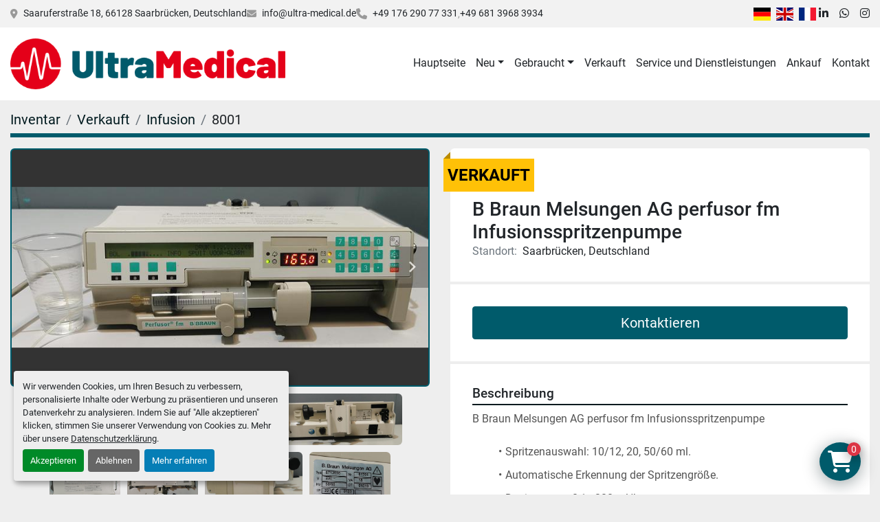

--- FILE ---
content_type: text/html; charset=utf-8
request_url: https://www.ultra-medical.de/angebote/2143604-gebraucht-b-braun-melsungen-ag-perfusor-fm-infusionsspritzenpumpe
body_size: 6079
content:
<!DOCTYPE html><html id="mh" lang="de-DE"><head><title>B Braun, Perfusor FM, Infusionsspritzenpumpe,  spritzenpumpe, Infusionspumpe, infusion,</title><meta content="B Braun, Perfusor FM, Infusionsspritzenpumpe,  spritzenpumpe, Infusionspumpe, infusion," property="title" /><meta content="text/html; charset=UTF-8" http-equiv="Content-Type" /><meta content="width=device-width, initial-scale=1.0" name="viewport" /><meta content="B Braun Melsungen AG perfusor fm Infusionsspritzenpumpe - Spritzenauswahl: 10/12, 20, 50/60 ml. - Automatische Erkennung der Spritzengröße. - Dosierungen: 0,1 - 200 ml/h. - Vorwahldosierung: 1 - 999,9 ml. Zustand: gebraucht, in gutem Zustand ,gete..." name="description" /><meta content="wss://system.machinio.com/cable" name="cable-url" /><meta content="B Braun Melsungen AG perfusor fm Infusionsspritzenpumpe - Spritzenauswahl: 10/12, 20, 50/60 ml. - Automatische Erkennung der Spritzengröße. - Dosierungen: 0,1 - 200 ml/h. - Vorwahldosierung: 1 - 999,9 ml. Zustand: gebraucht, in gutem Zustand ,gete..." property="og:description" /><meta content="B Braun, Perfusor FM, Infusionsspritzenpumpe,  spritzenpumpe, Infusionspumpe, infusion," property="og:title" /><meta content="website" property="og:type" /><meta content="summary_large_image" property="twitter:card" /><meta content="B Braun, Perfusor FM, Infusionsspritzenpumpe,  spritzenpumpe, Infusionspumpe, infusion," property="twitter:title" /><meta content="B Braun Melsungen AG perfusor fm Infusionsspritzenpumpe - Spritzenauswahl: 10/12, 20, 50/60 ml. - Automatische Erkennung der Spritzengröße. - Dosierungen: 0,1 - 200 ml/h. - Vorwahldosierung: 1 - 999,9 ml. Zustand: gebraucht, in gutem Zustand ,gete..." property="twitter:description" /><meta content="https://i.machineryhost.com/e1ad0d9a732736c700774473ac6c25c7/large-gebraucht-b-braun-purfusor-fm-3-1689.jpg" property="twitter:image" /><link href="https://i.machineryhost.com" rel="preconnect" /><link href="https://i.system.machinio.com" rel="preconnect" /><link href="https://s3.amazonaws.com" rel="preconnect" /><meta content="https://i.machineryhost.com/e1ad0d9a732736c700774473ac6c25c7/large-gebraucht-b-braun-purfusor-fm-3-1689.jpg" property="og:image" /><link rel="stylesheet" href="/styles/custom-fe5660860dba14b02d9e085339db08e6.css" media="all" /><link rel="stylesheet" href="/packs/css/918-ca3a6288.css" media="all" />
<link rel="stylesheet" href="/packs/css/application-5f9e7bfe.css" media="all" /><link href="https://www.ultra-medical.de/angebote/2143604-gebraucht-b-braun-melsungen-ag-perfusor-fm-infusionsspritzenpumpe" rel="canonical" /><meta content="https://www.ultra-medical.de/angebote/2143604-gebraucht-b-braun-melsungen-ag-perfusor-fm-infusionsspritzenpumpe" property="og:url" /><script id="json-ld" type="application/ld+json">{"@context":"https://schema.org/","@type":"Product","name":"B Braun Melsungen AG perfusor fm Infusionsspritzenpumpe","description":"B Braun Melsungen AG perfusor fm Infusionsspritzenpumpe - Spritzenauswahl: 10/12, 20, 50/60 ml. - Automatische Erkennung der Spritzengröße. - Dosierungen: 0,1 - 200 ml/h. - Vorwahldosierung: 1 - 999,9 ml. Zustand: gebraucht, in gutem Zustand ,getestet und funktionsfähig, zu verkaufen wie abgebilde Typ: 8713936","productID":2143604,"category":"Infusion","offers":{"@type":"Offer","url":"https://www.ultra-medical.de/angebote/2143604-gebraucht-b-braun-melsungen-ag-perfusor-fm-infusionsspritzenpumpe","itemCondition":"https://schema.org/UsedCondition","availability":"http://schema.org/OutOfStock","seller":"Ultra Medical GmbH"},"brand":{"@type":"Brand","name":"B.Braun"},"model":"Perfusor FM","sku":"8001","mpn":"81701","image":["https://i.machineryhost.com/e1ad0d9a732736c700774473ac6c25c7/large-gebraucht-b-braun-purfusor-fm-3-1689.jpg","https://i.machineryhost.com/dfb9d503c611104f68d16dce150173c9/large-gebraucht-b-braun-purfusor-fm-3-1689.jpg","https://i.machineryhost.com/45bee71ab3b43fab3576e69cda9d4f7b/large-gebraucht-b-braun-purfusor-fm-3-1689.jpg","https://i.machineryhost.com/d8fa061c83526591c0fbf16ccb61148c/large-gebraucht-b-braun-purfusor-fm-3-1689.jpg","https://i.machineryhost.com/969aff7ac7b6dc83856ae4f2a6385a9a/large-gebraucht-b-braun-purfusor-fm-3-1689.jpg","https://i.machineryhost.com/3d55fdee86b414593b4535a594d5925c/large-gebraucht-b-braun-purfusor-fm-3-1689.jpg","https://i.machineryhost.com/c279ede545d6187853f5ed323c2861f1/large-gebraucht-b-braun-purfusor-fm-3-1689.jpg"]}</script><script id="json-ld" type="application/ld+json">{ "@context" : "https://schema.org", "@type" : "LocalBusiness", "name" : "Ultra Medical GmbH", "address" : "Saaruferstraße 18, 66128 Saarbrücken, Deutschland", "url" : "https://www.ultra-medical.de", "image": "https://f.machineryhost.com/7b55b8e7e75b3c54cb3c51a84fc0e8ba/logo.png", "telephone" : "+49 176 290 77 331"}</script></head><body class="body-s2176 body-xl-container"><code data-configs="{&quot;currency&quot;:&quot;eur&quot;,&quot;convert_prices&quot;:false,&quot;gdpr_compliance&quot;:true,&quot;currency_iso_code&quot;:false,&quot;show_webshop_stripe_invoice_checkout_hint&quot;:false,&quot;private_price_webshop&quot;:false,&quot;enable_listing_quantity&quot;:true,&quot;allow_offer&quot;:false,&quot;terms_of_sales_path&quot;:null,&quot;automated_locale&quot;:false,&quot;primary_language_code&quot;:&quot;de&quot;,&quot;manual_languages&quot;:[&quot;de&quot;],&quot;controller_name&quot;:&quot;listings&quot;,&quot;webshop_type&quot;:&quot;ecommerce&quot;,&quot;create_webshop_lead&quot;:false,&quot;display_cookies_consent&quot;:true,&quot;privacy_policy_page&quot;:&quot;/seiten/datenschutzerklarung&quot;,&quot;contact_form_attach_files_limit&quot;:10,&quot;submit_order_button_text&quot;:null,&quot;shopping_cart_header_title&quot;:null,&quot;custom_newsletter_button_title&quot;:null,&quot;enable_thank_you_page&quot;:null,&quot;restrict_lead_submission_by_buyer_location&quot;:false}"></code><div class="page-wrapper"><div class="hidden-print header-layout"><header class="site-header classic site-header__content" id="site-header"><div class="site-header__top-bar"><div class="container"><div class="row"><div class="col-12 d-flex flex-column flex-md-row align-items-center justify-content-between"><div class="site-header__contacts d-flex flex-column flex-sm-row flex-wrap align-items-sm-center"><div class="address small d-none d-lg-flex site-header__contacts__item"><a class="notranslate" href="https://www.google.com/maps/search/Saaruferstraße 18, 66128 Saarbrücken, Deutschland" target="_blank">Saaruferstraße 18, 66128 Saarbrücken, Deutschland</a></div><div class="email small d-flex first site-header__contacts__item"><a class="contact-tracking email notranslate text-nowrap" href="mailto:info@ultra-medical.de"> info@ultra-medical.de</a></div><div class="d-flex align-items-center"><i class="fa fa-phone mr-2"></i><div class="d-flex flex-wrap"><div class="phone small text-nowrap d-flex no_icon site-header__contacts__item"><a class="contact-tracking phone notranslate" href="tel:+4917629077331"> +49 176 290 77 331</a></div><div class="phone small text-nowrap d-flex no_icon site-header__contacts__item"><a class="contact-tracking phone notranslate" href="tel:+4968139683934"> +49 681 3968 3934</a></div></div></div></div><div class="d-flex gap-16 mt-3 mt-md-0 flex-column flex-sm-row align-items-center"><div class="site-header__languages-widget hidden-print" id="site-header-languages-widget"><div class="google-translate google-translate-list d-flex"><a class="px-1" data-lang="de" href="#"><img alt="de-DE" src="/packs/static/node_modules/flag-icon/svg/country-4x3/de-e49a32e9ea7785d920e4.svg" /></a><a class="px-1" data-lang="en" href="#"><img alt="en-GB" src="/packs/static/node_modules/flag-icon/svg/country-4x3/gb-683555226f9f1d62f1c4.svg" /></a><a class="px-1" data-lang="fr" href="#"><img alt="fr" src="/packs/static/node_modules/flag-icon/svg/country-4x3/fr-1ff689d349e0bf026ffe.svg" /></a></div></div><div class="external-links site-header__external-links d-flex"><a aria-label="linkedin" class="social-link notranslate linkedin" href="https://www.linkedin.com/company/ultra-medical-gmbh" rel="noopener" target="_blank"><i class="fa-linkedin-in fa-brands"></i><span class="sr-only">linkedin</span></a><a aria-label="whatsapp" class="social-link notranslate whatsapp" href="https://wa.me/4917622777671" rel="noopener" target="_blank"><i class="fa-whatsapp fa-brands"></i><span class="sr-only">whatsapp</span></a><a aria-label="instagram" class="social-link notranslate instagram" href="https://www.instagram.com/ultramedical_sb/" rel="noopener" target="_blank"><i class="fa-instagram fa-brands"></i><span class="sr-only">instagram</span></a></div></div></div></div></div></div><div class="site-header__bottom-bar sticky-nav"><div class="container"><div class="row"><div class="col-12 justify-content-between d-flex align-items-center"><div class="site-header__logo mr-3 "><a class="" href="/de"><img class="" alt="Ultra Medical GmbH" src="https://f.machineryhost.com/7b55b8e7e75b3c54cb3c51a84fc0e8ba/logo.png" /></a></div><nav class="primary-nav"><ul class="primary-nav__navbar"><li class="primary-nav__item home"><a class="primary-nav__link" href="/de">Hauptseite</a></li><li class="primary-nav__item"><div class="dropdown primary-nav__dropdown"><div aria-expanded="false" aria-haspopup="true" class="primary-nav__link dropdown-toggle" id="newDropdownMenuButton" role="button"><a href="/de/neu">Neu</a></div><div aria-labelledby="newDropdownMenuButton" class="dropdown-menu primary-nav__dropdown-menu m-0"><div class="overflow-auto" style="max-height: 600px;"><div class="d-flex"><div class="primary-nav__link-block"><a class="dropdown-item" href="/neu/ultraschall">Ultraschall</a><a class="dropdown-item" href="/neu/monitoring">Monitoring</a><a class="dropdown-item" href="/neu/blutdruckmessgeraete">Blutdruckmessgeräte</a><a class="dropdown-item" href="/neu/dialyse">Dialyse</a><a class="dropdown-item" href="/neu/ekg">EKG</a><a class="dropdown-item" href="/neu/laborgeraete">Laborgeräte</a><a class="dropdown-item" href="/neu/laser">Laser</a><hr /><a class="dropdown-item view-all" href="/de/neu">Alle ansehen</a></div></div></div></div></div></li><li class="primary-nav__item"><div class="dropdown primary-nav__dropdown"><div aria-expanded="false" aria-haspopup="true" class="primary-nav__link dropdown-toggle" id="usedDropdownMenuButton" role="button"><a href="/de/gebraucht">Gebraucht</a></div><div aria-labelledby="usedDropdownMenuButton" class="dropdown-menu primary-nav__dropdown-menu m-0"><div class="overflow-auto" style="max-height: 600px;"><div class="d-flex"><div class="primary-nav__link-block"><a class="dropdown-item" href="/gebraucht/ultraschall">Ultraschall</a><a class="dropdown-item" href="/gebraucht/monitoring">Monitoring</a><a class="dropdown-item" href="/gebraucht/endoskopie">Endoskopie</a><a class="dropdown-item" href="/gebraucht/beatmung">Beatmung</a><a class="dropdown-item" href="/gebraucht/sonstige">Sonstige</a><a class="dropdown-item" href="/gebraucht/anaesthesie">Anästhesie</a><a class="dropdown-item" href="/gebraucht/chirurgie-geraete">Chirurgie Geräte</a><a class="dropdown-item" href="/gebraucht/dialyse">Dialyse</a><a class="dropdown-item" href="/gebraucht/ekg">EKG</a><a class="dropdown-item" href="/gebraucht/ersatzteile">Ersatzteile</a><a class="dropdown-item" href="/gebraucht/hno">HNO</a><a class="dropdown-item" href="/gebraucht/infusions">Infusions</a><hr /><a class="dropdown-item view-all" href="/de/gebraucht">Alle ansehen</a></div></div></div></div></div></li><li class="primary-nav__item"><a class="primary-nav__link" href="/verkauft">Verkauft</a></li><li class="primary-nav__item"><a class="primary-nav__link" href="/seiten/service-und-dienstleistungen">Service und Dienstleistungen</a></li><li class="primary-nav__item"><a class="primary-nav__link" href="/seiten/ankauf">Ankauf</a></li><li class="primary-nav__item"><a class="primary-nav__link" href="/seiten/kontakt">Kontakt</a></li></ul></nav><div class="hamburger-wrapper d-flex d-lg-none align-items-center mt-3" data-role="hamburger-menu"><button aria-label="Menü" class="hamburger hamburger--spin d-flex align-items-center" type="button"><div class="hamburger-box"><div class="hamburger-inner"></div></div></button><h5 class="ml-2 mb-0">Menü</h5></div></div></div></div></div></header></div><div class="page-layout" id="page-layout"><div class="page-inner" id="page-inner"><div class="listing-show default" data-listing-id="2143604" role="main"><div class="container"><div class="index-header__outer row mt-2"><div class="index-header col-12"><div class="index-header__inner"><nav aria-label="breadcrumb" class="py-2"><ol class="breadcrumb" itemscope="" itemtype="http://schema.org/BreadcrumbList"><li class="breadcrumb-item" itemid="/kategorien" itemprop="itemListElement" itemscope="" itemtype="http://schema.org/ListItem"><meta content="1" itemprop="position" /><a itemprop="item" itemtype="http://schema.org/Thing" itemid="/kategorien" itemscope="itemscope" aria-label="Inventar" href="/kategorien"><span itemprop="name">Inventar</span></a></li><li class="breadcrumb-item" itemid="/sold" itemprop="itemListElement" itemscope="" itemtype="http://schema.org/ListItem"><meta content="2" itemprop="position" /><a itemprop="item" itemtype="http://schema.org/Thing" itemid="/sold" itemscope="itemscope" aria-label="Verkauft" href="/sold"><span itemprop="name">Verkauft</span></a></li><li class="breadcrumb-item" itemid="/sold/infusion" itemprop="itemListElement" itemscope="" itemtype="http://schema.org/ListItem"><meta content="3" itemprop="position" /><a itemprop="item" itemtype="http://schema.org/Thing" itemid="/sold/infusion" itemscope="itemscope" aria-label="Infusion" href="/sold/infusion"><span itemprop="name">Infusion</span></a></li><li class="breadcrumb-item active" itemid="/angebote/2143604-gebraucht-b-braun-melsungen-ag-perfusor-fm-infusionsspritzenpumpe" itemprop="itemListElement" itemscope="" itemtype="http://schema.org/ListItem"><meta content="4" itemprop="position" /><meta content="/angebote/2143604-gebraucht-b-braun-melsungen-ag-perfusor-fm-infusionsspritzenpumpe" itemid="/angebote/2143604-gebraucht-b-braun-melsungen-ag-perfusor-fm-infusionsspritzenpumpe" itemprop="item" itemscope="" itemtype="http://schema.org/Thing" /><span content="B Braun Melsungen AG perfusor fm Infusionsspritzenpumpe" itemprop="name">8001</span></li></ol></nav></div></div></div><div class="pb-5"><div class="row"><div class="col-sm-12 col-lg-6"><div class="d-md-none bg-white rounded-top p-4 mb-3"><h3 class="show-info__title default-listing-title m-0">B Braun Melsungen AG perfusor fm Infusionsspritzenpumpe</h3></div><div class="sticky-gallery"><div class="gallery w-100" id="gallery"><div class="gallery__item overflow-hidden gallery__item--16-9 object-fit--auto"><div class="gallery__nav gallery__nav--prev"><i class="fa-sharp fa-solid fa-angle-left"></i></div><div class="gallery__nav gallery__nav--next"><i class="fa-sharp fa-solid fa-angle-right"></i></div><img alt="Gebraucht B Braun, purfusor fm 3,1689" data-index="-1" class="gallery-image" data-image-index="-1" fetchpriority="high" itemprop="image" src="https://i.machineryhost.com/e1ad0d9a732736c700774473ac6c25c7/large-gebraucht-b-braun-purfusor-fm-3-1689.jpg" /></div><ul class="gallery__thumbnail-container list-unstyled d-none d-md-flex"><li class="gallery__thumbnail current position-relative d-flex align-items-center justify-content-center" data-index="-1" data-muted="" data-type="img"><img alt="Gebraucht B Braun, purfusor fm 3,1689" src="https://i.machineryhost.com/e1ad0d9a732736c700774473ac6c25c7/large-gebraucht-b-braun-purfusor-fm-3-1689.jpg" /></li><li class="gallery__thumbnail position-relative d-flex align-items-center justify-content-center" data-index="0" data-src="https://i.machineryhost.com/dfb9d503c611104f68d16dce150173c9/large-gebraucht-b-braun-purfusor-fm-3-1689.jpg" data-type="img"><img alt="Gebraucht B Braun, purfusor fm 3,1689" class="gallery-image lazy" data-image-index="0" data-src="https://i.machineryhost.com/dfb9d503c611104f68d16dce150173c9/large-gebraucht-b-braun-purfusor-fm-3-1689.jpg" data-start-index="0" itemprop="image" src="/packs/static/listings/images/loader-9a117e7790fe3298f22b.gif" /></li><li class="gallery__thumbnail position-relative d-flex align-items-center justify-content-center" data-index="1" data-src="https://i.machineryhost.com/45bee71ab3b43fab3576e69cda9d4f7b/large-gebraucht-b-braun-purfusor-fm-3-1689.jpg" data-type="img"><img alt="Gebraucht B Braun, purfusor fm 3,1689" class="gallery-image lazy" data-image-index="1" data-src="https://i.machineryhost.com/45bee71ab3b43fab3576e69cda9d4f7b/large-gebraucht-b-braun-purfusor-fm-3-1689.jpg" itemprop="image" src="/packs/static/listings/images/loader-9a117e7790fe3298f22b.gif" /></li><li class="gallery__thumbnail position-relative d-flex align-items-center justify-content-center" data-index="2" data-src="https://i.machineryhost.com/d8fa061c83526591c0fbf16ccb61148c/large-gebraucht-b-braun-purfusor-fm-3-1689.jpg" data-type="img"><img alt="Gebraucht B Braun, purfusor fm 3,1689" class="gallery-image lazy" data-image-index="2" data-src="https://i.machineryhost.com/d8fa061c83526591c0fbf16ccb61148c/large-gebraucht-b-braun-purfusor-fm-3-1689.jpg" itemprop="image" src="/packs/static/listings/images/loader-9a117e7790fe3298f22b.gif" /></li><li class="gallery__thumbnail position-relative d-flex align-items-center justify-content-center" data-index="3" data-src="https://i.machineryhost.com/969aff7ac7b6dc83856ae4f2a6385a9a/large-gebraucht-b-braun-purfusor-fm-3-1689.jpg" data-type="img"><img alt="Gebraucht B Braun, purfusor fm 3,1689" class="gallery-image lazy" data-image-index="3" data-src="https://i.machineryhost.com/969aff7ac7b6dc83856ae4f2a6385a9a/large-gebraucht-b-braun-purfusor-fm-3-1689.jpg" itemprop="image" src="/packs/static/listings/images/loader-9a117e7790fe3298f22b.gif" /></li><li class="gallery__thumbnail position-relative d-flex align-items-center justify-content-center" data-index="4" data-src="https://i.machineryhost.com/3d55fdee86b414593b4535a594d5925c/large-gebraucht-b-braun-purfusor-fm-3-1689.jpg" data-type="img"><img alt="Gebraucht B Braun, purfusor fm 3,1689" class="gallery-image lazy" data-image-index="4" data-src="https://i.machineryhost.com/3d55fdee86b414593b4535a594d5925c/large-gebraucht-b-braun-purfusor-fm-3-1689.jpg" itemprop="image" src="/packs/static/listings/images/loader-9a117e7790fe3298f22b.gif" /></li><li class="gallery__thumbnail position-relative d-flex align-items-center justify-content-center" data-index="5" data-src="https://i.machineryhost.com/c279ede545d6187853f5ed323c2861f1/large-gebraucht-b-braun-purfusor-fm-3-1689.jpg" data-type="img"><img alt="Gebraucht B Braun, purfusor fm 3,1689" class="gallery-image lazy" data-image-index="5" data-src="https://i.machineryhost.com/c279ede545d6187853f5ed323c2861f1/large-gebraucht-b-braun-purfusor-fm-3-1689.jpg" itemprop="image" src="/packs/static/listings/images/loader-9a117e7790fe3298f22b.gif" /></li></ul></div><div class="utility-button__wrapper utility-button__wrapper--show d-print-none"><button aria-label="Share via Email" class="btn email-button" data-email-lang="de" data-listing-id="2143604" id="js-email"><i aria-hidden="true" class="fa-sharp fa-solid fa-envelope"></i><span class="ml-2">Als Email versenden</span></button><button aria-label="Print Listing" class="btn print-button" data-role="js-print"><i class="fa-sharp fa-solid fa-print"></i><span class="ml-2">Ausdrucken</span></button></div></div></div><div class="col-12 col-lg-6"><div class="show-info position-relative has-badge"><div class="show-info__header d-flex flex-column gap-16"><div class="sold-badge">Verkauft</div><h1 class="show-info__title default-listing-title d-none d-md-block mb-0">B Braun Melsungen AG perfusor fm Infusionsspritzenpumpe</h1><div class="d-flex justify-content-between"><div class="d-flex flex-column"></div></div><p class="show-info__location mb-2"><span class="text-muted mr-2">Standort:</span>Saarbrücken, Deutschland</p></div><div class="show-info__contact-details"><button class="contact-seller-button js-contact-btn btn btn-lg btn-block btn-primary hidden-print" data-listing-id="2143604" data-role="wanted_listing">Kontaktieren</button></div><div class="show-info__description"><h3 class="show-info__section-heading">Beschreibung</h3><div class="show-info__section-text ql-editor p-0 overflow-hidden"><p>B Braun Melsungen AG perfusor fm Infusionsspritzenpumpe</p><p><br></p><ul><li style="margin: 0px 0px 10px;">Spritzenauswahl: 10/12, 20, 50/60 ml.</li><li style="margin: 0px 0px 10px;">Automatische Erkennung der Spritzengröße.</li><li style="margin: 0px 0px 10px;">Dosierungen: 0,1 - 200 ml/h.</li><li style="margin: 0px;">Vorwahldosierung: 1 - 999,9 ml.</li></ul><p><br></p><p><br></p><p>Zustand: gebraucht, in gutem Zustand ,getestet und funktionsfähig, zu verkaufen wie abgebilde</p></div><div class="show-info__description-toggle__wrapper hidden-print"><a class="show-info__description-toggle description-toggle btn px-0" href="#" id="description-toggle">Alle anzeigen</a></div></div><div class="show-info__specifications text-xs"><h3 class="show-info__section-heading d-flex justify-content-between align-items-end">Spezifikationen</h3><table class="w-100 table-xs-fixed"><tbody><tr><td>Hersteller</td><td class="text-xs-ellipsis notranslate">B.Braun</td></tr><tr><td>Modell</td><td class="text-xs-ellipsis notranslate">Perfusor FM</td></tr><tr><td>Zustand</td><td class="text-xs-ellipsis"><link itemprop="itemCondition" href="http://schema.org/UsedCondition" />Gebraucht</td></tr><tr><td>Seriennummer</td><td class="text-xs-ellipsis notranslate">81701</td></tr><tr><td>Lagernummer</td><td class="text-xs-ellipsis notranslate">8001</td></tr><tr><td>Typ</td><td class="text-break">8713936</td></tr></tbody></table></div></div></div></div></div></div></div></div><footer class="site-footer simple" id="site-footer"><div class="container-fluid"><div class="row justify-content-center"><div class="text-center d-flex flex-column justify-content-center col-12"><div class="d-flex flex-wrap justify-content-center"><div class="site-footer__logo m-2 "><a class="" aria-label="Ultra Medical GmbH" href="/de"><img alt="Ultra Medical GmbH" class="lazy" data-src="https://f.machineryhost.com/7b55b8e7e75b3c54cb3c51a84fc0e8ba/logo.png" /></a></div></div></div></div></div><div class="container"><div class="row"><div class="col-12 text-center d-flex justify-content-center flex-column"><ul class="footer-nav nav"><li class="footer-nav__item"><a class="footer-nav__link active" href="/angebote">Inventar</a></li><li class="footer-nav__item"><a class="footer-nav__link" href="/verkauft">Verkauft</a></li><li class="footer-nav__item"><a class="footer-nav__link active" href="/seiten/kontakt">Kontakt</a></li><li class="footer-nav__item"><a class="footer-nav__link active" href="/seiten/agb">AGB</a></li><li class="footer-nav__item"><a class="footer-nav__link active" href="/seiten/datenschutzerklarung">Datenschutzerklärung</a></li></ul><div class="external-links site-footer__external-links d-flex flex-wrap justify-content-center"><a aria-label="linkedin" class="social-link notranslate linkedin btn btn-outline-primary d-flex align-items-center justify-content-center flex-shrink-0" href="https://www.linkedin.com/company/ultra-medical-gmbh" rel="noopener" target="_blank"><i class="fa-linkedin-in fa-brands"></i><span class="sr-only">linkedin</span></a><a aria-label="whatsapp" class="social-link notranslate whatsapp btn btn-outline-primary d-flex align-items-center justify-content-center flex-shrink-0" href="https://wa.me/4917622777671" rel="noopener" target="_blank"><i class="fa-whatsapp fa-brands"></i><span class="sr-only">whatsapp</span></a><a aria-label="instagram" class="social-link notranslate instagram btn btn-outline-primary d-flex align-items-center justify-content-center flex-shrink-0" href="https://www.instagram.com/ultramedical_sb/" rel="noopener" target="_blank"><i class="fa-instagram fa-brands"></i><span class="sr-only">instagram</span></a></div></div></div><div class="row"><div class="col-12 text-center"><div class="backlink mb-2"><a href="https://www.machinio.de/system" rel="noopener" target="_blank">Machinio System</a>-Website von <a href="https://www.machinio.de" rel="noopener" target="_blank">Machinio</a></div><div class="cookies"><a class="consent-modal-button" href="#">Cookie-Einstellungen</a></div></div></div></div></footer><div class="fixed_container d-print-none"><code data-paypal-sid="2176"></code><code data-paypal-key="ASLvg-bz2sVp6tVgwtkzyC0vPwUMHc66-qZDkUUON2yw3VDA_BB2lnxKh5ggc54UY1yqa4obe3cZrkxv"></code><code data-paypal-default-currency="EUR"></code><div class="shopping-cart-icon" data-role="shopping-cart-icon"><div class="floating-btn"><i class="fa-solid fa-cart-shopping"></i><span class="floating-btn--background"><div class="floating-btn--indicator text-center"></div></span></div></div></div></div></div><script>
//<![CDATA[
var _rollbarConfig = {
  accessToken: "aec4e181ec6a45498ca430cb2d1dcff8",
  captureUncaught: true,
  captureUnhandledRejections: true,
  ignoredMessages: [
    '(.*)QuotaExceededError:(.*)',
    '(.*)DOM Exception 22:(.*)',
    'QuotaExceededError(.*)',
    'DOM Exception 22(.*)',
    'DOM Exception 22: QuotaExceededError: An attempt was made to add something to storage that exceeded the quota.',
    'The quota has been exceeded.',
    'Object Not Found Matching Id',
    'Script error.',
    '(.*)[lgst]\\.a\\.init is not a function\\.(.*)',
    "SyntaxError: Unexpected keyword 'this'",
    "Cannot read properties of null \\(reading .style.\\)",
    "null is not an object \\(evaluating .a\\.style.\\)",
    "Can't find variable: gmo",
    "scrollReadRandom",
    "replaceChildren is not a function",
    "Cannot read properties of undefined \\(reading .value.\\)"
  ],
  payload: {
    environment: "production"
  }
};
//]]>
</script><script src="/packs/js/runtime-4e83ecbc66661d7bb1f5.js" defer="defer"></script>
<script src="/packs/js/692-1ab0e0c46d8705502bce.js" defer="defer"></script>
<script src="/packs/js/706-cee65121c381e619848d.js" defer="defer"></script>
<script src="/packs/js/635-0afd58c9e729fe544641.js" defer="defer"></script>
<script src="/packs/js/918-9a6f14d0cc992d20f83e.js" defer="defer"></script>
<script src="/packs/js/989-1335ce700e1b197b2d49.js" defer="defer"></script>
<script src="/packs/js/162-de536d99abe3cac61da0.js" defer="defer"></script>
<script src="/packs/js/application-182fe7022b3d27ec462a.js" defer="defer"></script>
<script src="/packs/js/624-94c5ec60afc06453862e.js" defer="defer"></script>
<script src="/packs/js/rollbar-1c051f26f9e7b1752fca.js" defer="defer"></script>
<script src="/packs/js/528-7b8c29e36f679da2e684.js" defer="defer"></script>
<script src="/packs/js/cookies_consent-fa70676a950513e92dde.js" defer="defer"></script>
<script src="/packs/js/368-8e0a32fe4c52b049fb40.js" defer="defer"></script>
<script src="/packs/js/language_widget-7fd9400807aa2be592dc.js" defer="defer"></script>
<script src="/packs/js/764-c077c878bdeb25835260.js" defer="defer"></script>
<script src="/packs/js/841-90387483698fdd9030e6.js" defer="defer"></script>
<script src="/packs/js/gallery-27601d96fa6951f8d87e.js" defer="defer"></script>
<script src="/packs/js/webshop-3135a1c79e8f1a67d25d.js" defer="defer"></script>
<script src="/packs/js/sticky_header-60e519ca963dffe0bd64.js" defer="defer"></script>
<script src="/packs/js/owl_carousel-dca796c866e00378e552.js" defer="defer"></script><script crossorigin="anonymous" src="https://kit.fontawesome.com/722e3adc3e.js"></script><script src="https://cdnjs.cloudflare.com/polyfill/v3/polyfill.min.js?version=4.8.0&amp;features=Element.prototype.replaceChildren"></script></body></html>